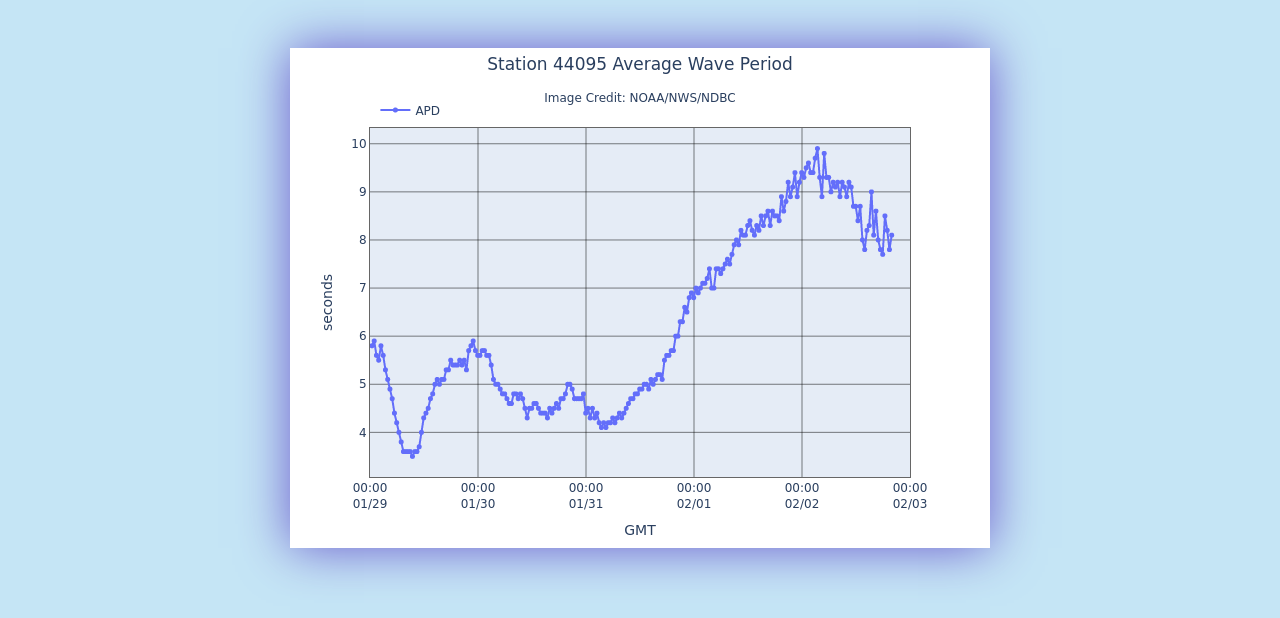

--- FILE ---
content_type: text/html; charset=UTF-8
request_url: https://www.ndbc.noaa.gov/show_plot.php?station=44095&meas=avpd&uom=E&time_diff=-5&time_label=EST
body_size: 587
content:
<!DOCTYPE html>
<html lang="en">
<head>
<title>NDBC - 5-day plot - Average Wave Period at 44095</title>
<meta name="viewport" content="width=device-width, initial-scale=1.0">
<meta http-equiv="Content-Type" content="Text/html; charset=iso-8859-1">
<meta name="description" content="National Data Buoy Center - 5-day plot - Average Wave Period at buoy 44095 (35.750N 75.330W) - Oregon Inlet, NC (192).">
<link rel="canonical" href="https://www.ndbc.noaa.gov/show_plot.php?station=44095&meas=avpd">
<link rel="stylesheet" href="/style/ndbc2022a.css" type="text/css">
<style>
	html {
		max-height: 100%;
	}
	body {
		display: flex;
		justify-content: center;
		align-items: center;
		height: fit-content;
	}
	img.plot {
		 margin: 3em;
		box-shadow: 0 0 3em slateblue;
	}
</style>
<link rel="icon" type="image/x-icon" href="/favicon.ico">
<script defer src="/js/ndbc_utils.js"></script>
<script async id="_fed_an_ua_tag" src="https://dap.digitalgov.gov/Universal-Federated-Analytics-Min.js?agency=DOC&subagency=NOAA"></script>
<!--script src="https://touchpoints.app.cloud.gov/touchpoints/b5347857.js" defer></script-->


</head>
<body>
<img src="/plot?station=44095&meas=avpd&uom=E&tz=GMT" class="plot responsive" alt="5-day plot - Average Wave Period at 44095" width="700" height="500">
</body>
</html>
